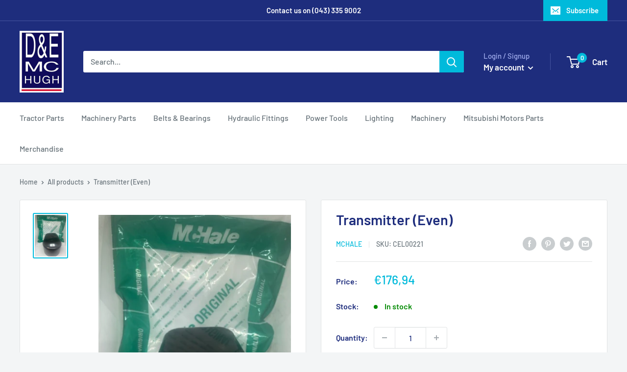

--- FILE ---
content_type: text/javascript
request_url: https://demchugh.ie/cdn/shop/t/5/assets/custom.js?v=102476495355921946141643638171
body_size: -789
content:
//# sourceMappingURL=/cdn/shop/t/5/assets/custom.js.map?v=102476495355921946141643638171
